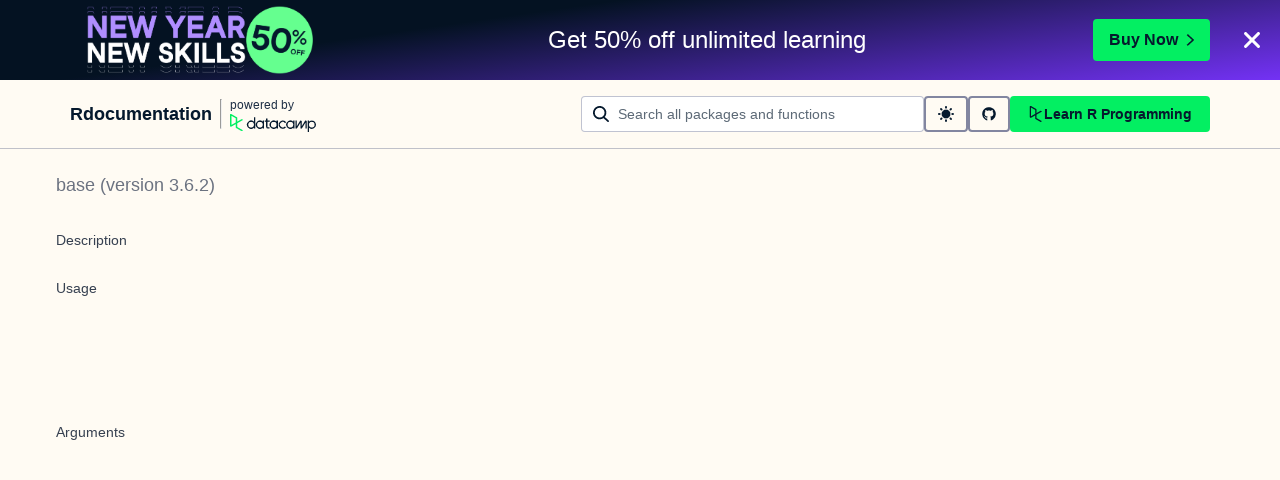

--- FILE ---
content_type: text/html; charset=utf-8
request_url: https://www.rdocumentation.org/packages/base/versions/3.6.2/topics/dcf
body_size: 12908
content:
<!DOCTYPE html><html lang="en"><head><meta charSet="utf-8"/><meta name="viewport" content="width=device-width"/><title>dcf function - RDocumentation</title><meta content="&lt;p&gt;Reads or writes an &lt;span style=&quot;R&quot;&gt;R&lt;/span&gt; object from/to a file in Debian Control File
  format.&lt;/p&gt;" name="description"/><link href="https://www.rdocumentation.org/packages/base/versions/3.6.2/topics/dcf" rel="canonical"/><meta name="next-head-count" content="5"/><link href="/favicon.ico" rel="icon"/><meta content="l7VjaJvG_OgqxbCyZDDtk_ykMcPXyqwTSoWnf94hGQk" name="google-site-verification"/><script>
              window.dataLayer = window.dataLayer || [];
            </script><script async="" referrerPolicy="no-referrer-when-downgrade" src="https://campaign-service.datacamp.com/api/v1/banner"></script><link rel="preload" href="/_next/static/css/418209da95a2e454.css" as="style"/><link rel="stylesheet" href="/_next/static/css/418209da95a2e454.css" data-n-g=""/><noscript data-n-css=""></noscript><script defer="" nomodule="" src="/_next/static/chunks/polyfills-42372ed130431b0a.js"></script><script src="/_next/static/chunks/webpack-36d12a75f0098f30.js" defer=""></script><script src="/_next/static/chunks/framework-e952fed463eb8e34.js" defer=""></script><script src="/_next/static/chunks/main-739f93b6791ccfee.js" defer=""></script><script src="/_next/static/chunks/pages/_app-aaebab68396f712c.js" defer=""></script><script src="/_next/static/chunks/1bfc9850-163edbd86fbcb6f5.js" defer=""></script><script src="/_next/static/chunks/289-2a1eb73498227e5c.js" defer=""></script><script src="/_next/static/chunks/587-dcbb100b14417358.js" defer=""></script><script src="/_next/static/chunks/57-2268aeb9685d4325.js" defer=""></script><script src="/_next/static/chunks/pages/packages/%5Bpackage%5D/versions/%5Bversion%5D/topics/%5Btopic%5D-e344879e9c6183dc.js" defer=""></script><script src="/_next/static/K-770KFBsZ7YLeygUb4tZ/_buildManifest.js" defer=""></script><script src="/_next/static/K-770KFBsZ7YLeygUb4tZ/_ssgManifest.js" defer=""></script></head><body><div id="__next"><style data-emotion="css 1p2l4tz">.css-1p2l4tz{display:-webkit-box;display:-webkit-flex;display:-ms-flexbox;display:flex;-webkit-flex-direction:column;-ms-flex-direction:column;flex-direction:column;gap:16px;margin:0 auto;max-width:1600px;padding:24px 16px;}.css-1p2l4tz[data-theme="dark"]{-webkit-print-color-scheme:dark;color-scheme:dark;--wf-bg--active:rgba(255, 255, 255, 0.1);--wf-bg--contrast:#213147;--wf-bg--contrast-inverse:#FFFFFF;--wf-bg--focus:rgba(255, 255, 255, 0.06);--wf-bg--hover:rgba(255, 255, 255, 0.06);--wf-bg--hover-strong:rgba(255, 255, 255, 0.2);--wf-bg--hover-strong-inverse:rgba(48, 57, 105, 0.1);--wf-bg--main:#05192D;--wf-bg--secondary:#13253A;--wf-bg--tertiary:#000820;--wf-bg--transparent:rgba(255, 255, 255, 0.2);--wf-bg--transparent-inverse:rgba(48, 57, 105, 0.1);--wf-blue--darker:#257DFE;--wf-blue--lighter:#72E5FE;--wf-blue--main:#5EB1FF;--wf-blue--text:#5EB1FF;--wf-blue--text-on-color:#05192D;--wf-blue--transparent:rgba(37, 125, 254, 0.15);--wf-border-color--focus-outline:#257DFE;--wf-border-color--interactive:rgba(255, 255, 255, 0.6);--wf-border-color--main:rgba(255, 255, 255, 0.15);--wf-border-color--strong:rgba(255, 255, 255, 0.3);--wf-box-shadow--medium:0px 3px 10px -1px rgba(0, 8, 32, 0.8);--wf-box-shadow--thick:0px 5px 15px -1px rgba(0, 8, 32, 0.8);--wf-box-shadow--thin:0px 0px 3px 0px rgba(0, 8, 32, 0.8);--wf-box-shadow--xthick:0px 8px 20px -4px rgba(0, 8, 32, 0.8);--wf-brand--darker:#00C74E;--wf-brand--lighter:#65FF8F;--wf-brand--main:#03EF62;--wf-brand--text:#FFFFFF;--wf-brand--text-on-color:#05192D;--wf-brand--text-subtle:rgba(255, 255, 255, 0.6);--wf-error--darker:#BE2705;--wf-error--lighter:#FF6752;--wf-error--main:#DD3400;--wf-error--text:#FF6752;--wf-error--text-on-color:#FFFFFF;--wf-error--transparent:rgba(255, 73, 48, 0.2);--wf-green--darker:#00C74E;--wf-green--lighter:#65FF8F;--wf-green--main:#03EF62;--wf-green--text:#03EF62;--wf-green--text-on-color:#05192D;--wf-green--transparent:rgba(101, 255, 143, 0.2);--wf-grey--darker:#E1E1E8;--wf-grey--lighter:#EFEFF5;--wf-grey--main:#E8E8EE;--wf-grey--subtler:#F7F7FC;--wf-grey--text:#F7F7FC;--wf-grey--text-on-color:#05192D;--wf-grey--transparent:rgba(255, 255, 255, 0.1);--wf-info--darker:#257DFE;--wf-info--lighter:#72E5FE;--wf-info--main:#5EB1FF;--wf-info--text:#5EB1FF;--wf-info--text-on-color:#05192D;--wf-info--transparent:rgba(94, 177, 225, 0.2);--wf-navy--darker:#000820;--wf-navy--lighter:#13253A;--wf-navy--main:#05192D;--wf-navy--subtler:#213147;--wf-navy--text:#213147;--wf-navy--text-on-color:#FFFFFF;--wf-navy--transparent:rgba(5, 25, 45, 0.1);--wf-orange--darker:#D87300;--wf-orange--lighter:#FFBC4B;--wf-orange--main:#FF931E;--wf-orange--text:#FF931E;--wf-orange--text-on-color:#05192D;--wf-orange--transparent:rgba(255, 147, 30, 0.2);--wf-pink--darker:#DC4D8B;--wf-pink--lighter:#FF95CF;--wf-pink--main:#FF80B4;--wf-pink--text:#FF80B4;--wf-pink--text-on-color:#05192D;--wf-pink--transparent:rgba(220, 77, 139, 0.2);--wf-purple--darker:#5646A5;--wf-purple--lighter:#B08EFF;--wf-purple--main:#7933FF;--wf-purple--text:#B08EFF;--wf-purple--text-on-color:#FFFFFF;--wf-purple--transparent:rgba(121, 51, 255, 0.18);--wf-red--darker:#BE2705;--wf-red--lighter:#FF6752;--wf-red--main:#DD3400;--wf-red--text:#FF6752;--wf-red--text-on-color:#FFFFFF;--wf-red--transparent:rgba(190, 39, 5, 0.16);--wf-success--darker:#00C74E;--wf-success--lighter:#65FF8F;--wf-success--main:#03EF62;--wf-success--text:#03EF62;--wf-success--text-on-color:#05192D;--wf-success--transparent:rgba(3, 239, 98, 0.2);--wf-text--inverse:#05192D;--wf-text--inverse-subtle:#5D6A77;--wf-text--link:#5EB1FF;--wf-text--main:#EFEFF5;--wf-text--secondary:#E1E1E8;--wf-text--subtle:#9BA3AB;--wf-transparent-grey--darker:rgba(255, 255, 255, 0.3);--wf-transparent-grey--lighter:rgba(255, 255, 255, 0.15);--wf-transparent-grey--main:rgba(255, 255, 255, 0.2);--wf-transparent-grey--subtler:rgba(255, 255, 255, 0.1);--wf-transparent-grey--text:#E1E1E8;--wf-transparent-grey--text-on-color:#FFFFFF;--wf-upgrade--darker:#5646A5;--wf-upgrade--lighter:#B08EFF;--wf-upgrade--main:#7933FF;--wf-upgrade--text:#B08EFF;--wf-upgrade--text-on-color:#FFFFFF;--wf-upgrade--transparent:rgba(121, 51, 255, 0.2);--wf-warning--darker:#D87300;--wf-warning--lighter:#FFBC4B;--wf-warning--main:#FF931E;--wf-warning--text:#FF931E;--wf-warning--text-on-color:#05192D;--wf-warning--transparent:rgba(255, 188, 75, 0.2);--wf-white--main:#FFFFFF;--wf-white--text:#FFFFFF;--wf-white--text-on-color:#05192D;--wf-white--transparent:rgba(255, 255, 255, 0.2);--wf-yellow--darker:#CFA600;--wf-yellow--lighter:#FFEC3C;--wf-yellow--main:#FCCE0D;--wf-yellow--text:#FCCE0D;--wf-yellow--text-on-color:#05192D;--wf-yellow--transparent:rgba(252, 206, 13, 0.18);}.css-1p2l4tz[data-theme="light"]{-webkit-print-color-scheme:light;color-scheme:light;--wf-bg--active:rgba(48, 57, 105, 0.1);--wf-bg--contrast:#FFFFFF;--wf-bg--contrast-inverse:#05192D;--wf-bg--focus:rgba(48, 57, 105, 0.06);--wf-bg--hover:rgba(48, 57, 105, 0.06);--wf-bg--hover-strong:rgba(48, 57, 105, 0.1);--wf-bg--hover-strong-inverse:rgba(255, 255, 255, 0.2);--wf-bg--main:#F7F7FC;--wf-bg--secondary:#EFEFF5;--wf-bg--tertiary:#E8E8EE;--wf-bg--transparent:rgba(48, 57, 105, 0.1);--wf-bg--transparent-inverse:rgba(255, 255, 255, 0.2);--wf-blue--darker:#257DFE;--wf-blue--lighter:#72E5FE;--wf-blue--main:#5EB1FF;--wf-blue--text:#0065D1;--wf-blue--text-on-color:#05192D;--wf-blue--transparent:rgba(37, 125, 254, 0.12);--wf-border-color--focus-outline:#257DFE;--wf-border-color--interactive:rgba(48, 57, 105, 0.6);--wf-border-color--main:rgba(48, 57, 105, 0.15);--wf-border-color--strong:rgba(48, 57, 105, 0.3);--wf-box-shadow--medium:0px 1px 4px -1px rgba(48, 57, 105, 0.3);--wf-box-shadow--thick:0px 3px 5px -1px rgba(48, 57, 105, 0.3);--wf-box-shadow--thin:0px 0px 2px 0px rgba(48, 57, 105, 0.3);--wf-box-shadow--xthick:0px 8px 12px -4px rgba(48, 57, 105, 0.3);--wf-brand--darker:#00C74E;--wf-brand--lighter:#65FF8F;--wf-brand--main:#03EF62;--wf-brand--text:#05192D;--wf-brand--text-on-color:#05192D;--wf-brand--text-subtle:rgba(48, 57, 105, 0.6);--wf-error--darker:#BE2705;--wf-error--lighter:#FF6752;--wf-error--main:#DD3400;--wf-error--text:#C01100;--wf-error--text-on-color:#FFFFFF;--wf-error--transparent:rgba(255, 73, 48, 0.1);--wf-green--darker:#00C74E;--wf-green--lighter:#65FF8F;--wf-green--main:#03EF62;--wf-green--text:#008031;--wf-green--text-on-color:#05192D;--wf-green--transparent:rgba(101, 255, 143, 0.2);--wf-grey--darker:#E1E1E8;--wf-grey--lighter:#EFEFF5;--wf-grey--main:#E8E8EE;--wf-grey--subtler:#F7F7FC;--wf-grey--text:#848492;--wf-grey--text-on-color:#05192D;--wf-grey--transparent:rgba(48, 57, 105, 0.1);--wf-info--darker:#257DFE;--wf-info--lighter:#72E5FE;--wf-info--main:#5EB1FF;--wf-info--text:#0065D1;--wf-info--text-on-color:#05192D;--wf-info--transparent:rgba(94, 177, 225, 0.2);--wf-navy--darker:#000820;--wf-navy--lighter:#13253A;--wf-navy--main:#05192D;--wf-navy--subtler:#213147;--wf-navy--text:#05192D;--wf-navy--text-on-color:#FFFFFF;--wf-navy--transparent:rgba(5, 25, 45, 0.1);--wf-orange--darker:#D87300;--wf-orange--lighter:#FFBC4B;--wf-orange--main:#FF931E;--wf-orange--text:#A85200;--wf-orange--text-on-color:#05192D;--wf-orange--transparent:rgba(255, 188, 75, 0.2);--wf-pink--darker:#DC4D8B;--wf-pink--lighter:#FF95CF;--wf-pink--main:#FF80B4;--wf-pink--text:#BF3072;--wf-pink--text-on-color:#05192D;--wf-pink--transparent:rgba(255, 149, 207, 0.18);--wf-purple--darker:#5646A5;--wf-purple--lighter:#B08EFF;--wf-purple--main:#7933FF;--wf-purple--text:#5646A5;--wf-purple--text-on-color:#FFFFFF;--wf-purple--transparent:rgba(121, 51, 255, 0.18);--wf-red--darker:#BE2705;--wf-red--lighter:#FF6752;--wf-red--main:#DD3400;--wf-red--text:#C01100;--wf-red--text-on-color:#FFFFFF;--wf-red--transparent:rgba(255, 73, 48, 0.18);--wf-success--darker:#00C74E;--wf-success--lighter:#65FF8F;--wf-success--main:#03EF62;--wf-success--text:#008031;--wf-success--text-on-color:#05192D;--wf-success--transparent:rgba(3, 239, 98, 0.1);--wf-text--inverse:#FFFFFF;--wf-text--inverse-subtle:#9BA3AB;--wf-text--link:#0065D1;--wf-text--main:#05192D;--wf-text--secondary:#213147;--wf-text--subtle:#5D6A77;--wf-transparent-grey--darker:rgba(48, 57, 105, 0.3);--wf-transparent-grey--lighter:rgba(48, 57, 105, 0.15);--wf-transparent-grey--main:rgba(48, 57, 105, 0.2);--wf-transparent-grey--subtler:rgba(48, 57, 105, 0.1);--wf-transparent-grey--text:#595D78;--wf-transparent-grey--text-on-color:#05192D;--wf-upgrade--darker:#5646A5;--wf-upgrade--lighter:#B08EFF;--wf-upgrade--main:#7933FF;--wf-upgrade--text:#5646A5;--wf-upgrade--text-on-color:#FFFFFF;--wf-upgrade--transparent:rgba(121, 51, 255, 0.1);--wf-warning--darker:#D87300;--wf-warning--lighter:#FFBC4B;--wf-warning--main:#FF931E;--wf-warning--text:#A85200;--wf-warning--text-on-color:#05192D;--wf-warning--transparent:rgba(255, 188, 75, 0.2);--wf-white--main:#FFFFFF;--wf-white--text:#FFFFFF;--wf-white--text-on-color:#05192D;--wf-white--transparent:rgba(255, 255, 255, 0.2);--wf-yellow--darker:#CFA600;--wf-yellow--lighter:#FFEC3C;--wf-yellow--main:#FCCE0D;--wf-yellow--text:#926904;--wf-yellow--text-on-color:#05192D;--wf-yellow--transparent:rgba(255, 236, 60, 0.2);}@media screen and (min-width: 820px){.css-1p2l4tz{-webkit-align-items:center;-webkit-box-align:center;-ms-flex-align:center;align-items:center;-webkit-flex-direction:unset;-ms-flex-direction:unset;flex-direction:unset;gap:0;-webkit-box-pack:justify;-webkit-justify-content:space-between;justify-content:space-between;padding:16px 70px;}}</style><header class="css-1p2l4tz"><nav><style data-emotion="css 1pin2rm">.css-1pin2rm{display:-webkit-box;display:-webkit-flex;display:-ms-flexbox;display:flex;-webkit-align-items:center;-webkit-box-align:center;-ms-flex-align:center;align-items:center;}.css-1pin2rm:hover{cursor:pointer;}</style><div class="css-1pin2rm"><a href="/"><style data-emotion="css 73ljzu">.css-73ljzu{color:var(--wf-text--main, #05192D);margin:0;}</style><style data-emotion="css qlpanj">.css-qlpanj{font-weight:800;line-height:1.25;margin-bottom:8px;font-size:18px;color:var(--wf-text--main, #05192D);margin:0;}</style><style data-emotion="css 1udsrj">.css-1udsrj{color:var(--wf-text--main, #05192D);font-family:Studio-Feixen-Sans,Arial,sans-serif;font-weight:400;line-height:1.5;margin:0;padding:0;font-size:14px;font-weight:800;line-height:1.25;margin-bottom:8px;font-size:18px;color:var(--wf-text--main, #05192D);margin:0;}</style><h2 class="css-1udsrj">Rdocumentation</h2></a><div><style data-emotion="css sncmsb">.css-sncmsb{border:1px inset;color:var(--wf-border-color--strong, rgba(48, 57, 105, 0.3));display:block;height:30px;margin:0 8px;width:1px;}</style><hr class="css-sncmsb"/></div><style data-emotion="css j7qwjs">.css-j7qwjs{display:-webkit-box;display:-webkit-flex;display:-ms-flexbox;display:flex;-webkit-flex-direction:column;-ms-flex-direction:column;flex-direction:column;}</style><a href="https://www.datacamp.com" class="css-j7qwjs"><style data-emotion="css 17bjunk">.css-17bjunk{margin-bottom:8px;color:var(--wf-text--subtle, #5D6A77);}</style><style data-emotion="css 88f09c">.css-88f09c{color:var(--wf-text--main, #05192D);font-family:Studio-Feixen-Sans,Arial,sans-serif;font-weight:400;line-height:1.5;margin:0;padding:0;font-size:12px;margin-bottom:8px;color:var(--wf-text--subtle, #5D6A77);}</style><p style="color:var(--wf-text--secondary, #213147);margin-bottom:0" class="css-88f09c">powered by</p><style data-emotion="css 1ywujyj">.css-1ywujyj{-webkit-flex-shrink:0;-ms-flex-negative:0;flex-shrink:0;height:18px;width:86px;}</style><style data-emotion="css 1s9fzvj">.css-1s9fzvj{-webkit-flex-shrink:0;-ms-flex-negative:0;flex-shrink:0;height:18px;width:86px;}</style><svg viewBox="0 0 173 36" xml:space="preserve" xmlns="http://www.w3.org/2000/svg" class="css-1s9fzvj"><path clip-rule="evenodd" d="M42.56 27.099a5.694 5.694 0 1 1 0-11.387 5.694 5.694 0 0 1 0 11.387zm5.704-20.622v8.853a8.335 8.335 0 1 0 0 12.149v1.835h2.632V6.477h-2.632zm73.28 20.622a5.694 5.694 0 1 1 0-11.387 5.694 5.694 0 0 1 0 11.387zm8.333-5.694v-8.246h-2.631v2.171a8.334 8.334 0 0 0-11.66.243 8.333 8.333 0 0 0 0 11.663 8.334 8.334 0 0 0 11.66.243v1.835h2.632v-7.909h-.001zm20.987-7.634a1.294 1.294 0 0 1 1.109-.622h.507c1.075 0 1.947.872 1.947 1.947v14.218h-2.686V17.269c-1.239 2-5.674 9.25-7.003 11.424a1.299 1.299 0 0 1-1.108.621h-.548a1.298 1.298 0 0 1-1.298-1.298V17.238a1886.566 1886.566 0 0 0-7.31 11.954l-.074.122h-2.574v-16.16h2.684v.034l-.062 11.147 6.438-10.56a1.3 1.3 0 0 1 1.109-.622h.511c1.073 0 1.944.869 1.947 1.942 0 2.971.014 8.382.014 9.17l6.397-10.494zm-37.92 12.541a8.33 8.33 0 1 1-9.05-12.906 8.332 8.332 0 0 1 9.26 3.403l-2.524 1.312a5.533 5.533 0 1 0-.379 6.879l2.693 1.312zm51.542.8a5.694 5.694 0 0 1-5.68-5.352v-.682a5.695 5.695 0 1 1 5.684 6.035l-.004-.001zm.004-14.026a8.3 8.3 0 0 0-5.684 2.24v-2.168h-2.632V35.91h2.632v-8.4a8.331 8.331 0 0 0 10.017 1.025 8.331 8.331 0 0 0-4.333-15.45v.001zM75.277 15.68v9.938c0 .589.478 1.067 1.067 1.067h3.064v2.629h-3.062a3.7 3.7 0 0 1-3.696-3.696l-.01-9.938h-2.838v-2.56h2.838V8.702h2.635v4.427h4.672v2.55h-4.67v.001zm12.757 11.418a5.694 5.694 0 1 1 0-11.389 5.694 5.694 0 0 1 0 11.389zm5.702-13.941v2.173a8.335 8.335 0 1 0 0 12.149v1.835h2.632v-16.16l-2.632.003zM60.285 27.099a5.694 5.694 0 1 1 0-11.387 5.694 5.694 0 0 1 0 11.387zm5.702-13.941v2.171a8.335 8.335 0 1 0 0 12.149v1.835h2.63v-16.16l-2.63.005z" fill="var(--wf-brand--text, #05192D)" fill-rule="evenodd"></path><path clip-rule="evenodd" d="M11.699 8.514v8.333L2.858 21.89V3.44l8.841 5.074zm2.861 17.507v-7.51l11.84-6.757-2.88-1.65-8.96 5.112V7.68a1.442 1.442 0 0 0-.718-1.242L3.056.256C3.027.238 2.998.224 2.97.21A2.064 2.064 0 0 0 0 2.07v21.184a2.067 2.067 0 0 0 2.971 1.865l.082-.042 8.64-4.933v6.72c.002.513.277.987.722 1.243L23.502 34.4l2.88-1.651-11.822-6.728z" fill="var(--wf-brand--main, #03EF62)" fill-rule="evenodd"></path></svg></a></div></nav><style data-emotion="css bnvfy4">.css-bnvfy4{-webkit-align-items:center;-webkit-box-align:center;-ms-flex-align:center;align-items:center;display:-webkit-box;display:-webkit-flex;display:-ms-flexbox;display:flex;-webkit-flex-direction:column-reverse;-ms-flex-direction:column-reverse;flex-direction:column-reverse;gap:16px;}@media screen and (min-width: 820px){.css-bnvfy4{-webkit-flex-direction:unset;-ms-flex-direction:unset;flex-direction:unset;-webkit-box-pack:justify;-webkit-justify-content:space-between;justify-content:space-between;}}</style><div class="css-bnvfy4"><form style="width:100%"><style data-emotion="css ng9ybj">.css-ng9ybj{position:relative;width:100%;height:36px;opacity:1;}.css-ng9ybj::after{border-radius:6px;content:"";display:block;inset:0;margin:-2px;pointer-events:none;position:absolute;-webkit-transition:box-shadow 125ms ease-out;transition:box-shadow 125ms ease-out;z-index:1;}</style><div class="css-ng9ybj"><style data-emotion="css 1vuq09w">.css-1vuq09w{-webkit-align-items:center;-webkit-box-align:center;-ms-flex-align:center;align-items:center;color:var(--wf-text--main, #05192D);display:-webkit-box;display:-webkit-flex;display:-ms-flexbox;display:flex;height:100%;pointer-events:none;position:absolute;top:0;z-index:1;left:12px;}</style><div class="css-1vuq09w"><svg aria-hidden="true" height="16" width="16" viewBox="0 0 18 18" data-testid="search-icon"><path fill="currentColor" d="m13.26 12.303 4.408 3.953a1 1 0 0 1-1.336 1.488L11.78 13.66a7.5 7.5 0 1 1 1.482-1.358ZM7.5 13a5.5 5.5 0 1 0 0-11 5.5 5.5 0 0 0 0 11Z"></path></svg></div><style data-emotion="css 19l8hon">.css-19l8hon{-webkit-appearance:none;-moz-appearance:none;-ms-appearance:none;appearance:none;background-color:var(--wf-bg--contrast, #FFFFFF);border:1px solid var(--wf-border-color--strong, rgba(48, 57, 105, 0.3));border-radius:4px;color:var(--wf-text--main, #05192D);cursor:text;display:-webkit-box;display:-webkit-flex;display:-ms-flexbox;display:flex;font-family:Studio-Feixen-Sans,Arial,sans-serif;font-weight:400;height:100%;line-height:1.5;outline:0;width:100%;font-size:14px;padding-left:36px;padding-right:12px;}.css-19l8hon::-ms-clear,.css-19l8hon::-ms-reveal{display:none;height:0;width:0;}.css-19l8hon::-webkit-search-decoration,.css-19l8hon::-webkit-search-cancel-button,.css-19l8hon::-webkit-search-results-button,.css-19l8hon::-webkit-search-results-decoration{display:none;}.css-19l8hon::-webkit-input-placeholder{color:var(--wf-text--subtle, #5D6A77);opacity:1;}.css-19l8hon::-moz-placeholder{color:var(--wf-text--subtle, #5D6A77);opacity:1;}.css-19l8hon:-ms-input-placeholder{color:var(--wf-text--subtle, #5D6A77);opacity:1;}.css-19l8hon::placeholder{color:var(--wf-text--subtle, #5D6A77);opacity:1;}.css-19l8hon:-webkit-autofill{box-shadow:0 0 0 36px white inset;}.css-19l8hon:disabled{cursor:default;}</style><input id="searchBarNav" name="searchBarNav" placeholder="Search all packages and functions" style="flex-grow:1;min-width:343px" aria-invalid="false" type="search" class="css-19l8hon" value=""/></div></form><style data-emotion="css ns1lu0">.css-ns1lu0{display:-webkit-box;display:-webkit-flex;display:-ms-flexbox;display:flex;-webkit-flex:1 1 100%;-ms-flex:1 1 100%;flex:1 1 100%;-webkit-box-flex:1;-webkit-flex-grow:1;-ms-flex-positive:1;flex-grow:1;gap:8px;width:100%;}</style><div class="css-ns1lu0"><style data-emotion="css 1uda3wf">.css-1uda3wf{height:36px;padding:12px;}</style><style data-emotion="css x1oebj">.css-x1oebj{-webkit-align-items:center;-webkit-box-align:center;-ms-flex-align:center;align-items:center;border-color:transparent;border-radius:4px;border-style:solid;border-width:2px;cursor:pointer;display:-webkit-inline-box;display:-webkit-inline-flex;display:-ms-inline-flexbox;display:inline-flex;-webkit-flex-direction:column;-ms-flex-direction:column;flex-direction:column;-webkit-flex-shrink:0;-ms-flex-negative:0;flex-shrink:0;font-family:Studio-Feixen-Sans,Arial,sans-serif;font-weight:800;-webkit-box-pack:center;-ms-flex-pack:center;-webkit-justify-content:center;justify-content:center;line-height:1;margin:0;outline:0;padding:0;position:relative;-webkit-text-decoration:none;text-decoration:none;-webkit-transition:background-color 125ms ease-out;transition:background-color 125ms ease-out;-webkit-user-select:none;-moz-user-select:none;-ms-user-select:none;user-select:none;vertical-align:middle;background-color:transparent;color:var(--wf-text--main, #05192D);font-size:var(--wf-button--medium, 14px);height:36px;min-width:36px;width:auto;padding-left:16px;padding-right:16px;border-color:var(--wf-border-color--interactive, rgba(48, 57, 105, 0.6));height:36px;padding:12px;}.css-x1oebj::before{border-radius:2px;content:"";display:block;height:100%;inset:0;position:absolute;width:100%;z-index:0;}.css-x1oebj::before{border-radius:2px;margin:0;}.css-x1oebj:active{background-color:transparent;}.css-x1oebj:disabled{cursor:default;opacity:0.4;pointer-events:none;}.css-x1oebj:hover::before{background-color:var(--wf-bg--hover, rgba(48, 57, 105, 0.06));}.css-x1oebj >*{z-index:1;}</style><button class="p-1 css-x1oebj" aria-label="toggle dark mode" type="button"><style data-emotion="css 61bni1">.css-61bni1{-webkit-align-items:center;-webkit-box-align:center;-ms-flex-align:center;align-items:center;display:-webkit-box;display:-webkit-flex;display:-ms-flexbox;display:flex;height:100%;gap:8px;}</style><span class="css-61bni1"><svg aria-hidden="true" height="16" width="16" viewBox="0 0 18 18"><path fill="currentColor" d="M9 14A5 5 0 1 1 9 4a5 5 0 0 1 0 10ZM3 9a1 1 0 0 1-1 1H1a1 1 0 1 1 0-2h1a1 1 0 0 1 1 1Zm15 0a1 1 0 0 1-1 1h-1a1 1 0 0 1 0-2h1a1 1 0 0 1 1 1ZM9 0a1 1 0 0 1 1 1v1a1 1 0 1 1-2 0V1a1 1 0 0 1 1-1Zm0 15a1 1 0 0 1 1 1v1a1 1 0 0 1-2 0v-1a1 1 0 0 1 1-1Zm6.364-12.364a1 1 0 0 1 0 1.414l-.707.707a1 1 0 1 1-1.414-1.414l.707-.707a1 1 0 0 1 1.414 0ZM4.757 13.243a1 1 0 0 1 0 1.414l-.707.707a1 1 0 0 1-1.414-1.414l.707-.707a1 1 0 0 1 1.414 0ZM2.636 2.636a1 1 0 0 1 1.414 0l.707.707a1 1 0 0 1-1.414 1.414l-.707-.707a1 1 0 0 1 0-1.414Zm10.607 10.607a1 1 0 0 1 1.414 0l.707.707a1 1 0 1 1-1.414 1.414l-.707-.707a1 1 0 0 1 0-1.414Z"></path></svg></span></button><a href="https://github.com/datacamp/rdocumentation-2.0" rel="noopener noreferrer" target="_blank" class="css-x1oebj" aria-label="github repository"><span class="css-61bni1"><svg stroke="currentColor" fill="currentColor" stroke-width="0" viewBox="0 0 496 512" height="1em" width="1em" xmlns="http://www.w3.org/2000/svg"><path d="M165.9 397.4c0 2-2.3 3.6-5.2 3.6-3.3.3-5.6-1.3-5.6-3.6 0-2 2.3-3.6 5.2-3.6 3-.3 5.6 1.3 5.6 3.6zm-31.1-4.5c-.7 2 1.3 4.3 4.3 4.9 2.6 1 5.6 0 6.2-2s-1.3-4.3-4.3-5.2c-2.6-.7-5.5.3-6.2 2.3zm44.2-1.7c-2.9.7-4.9 2.6-4.6 4.9.3 2 2.9 3.3 5.9 2.6 2.9-.7 4.9-2.6 4.6-4.6-.3-1.9-3-3.2-5.9-2.9zM244.8 8C106.1 8 0 113.3 0 252c0 110.9 69.8 205.8 169.5 239.2 12.8 2.3 17.3-5.6 17.3-12.1 0-6.2-.3-40.4-.3-61.4 0 0-70 15-84.7-29.8 0 0-11.4-29.1-27.8-36.6 0 0-22.9-15.7 1.6-15.4 0 0 24.9 2 38.6 25.8 21.9 38.6 58.6 27.5 72.9 20.9 2.3-16 8.8-27.1 16-33.7-55.9-6.2-112.3-14.3-112.3-110.5 0-27.5 7.6-41.3 23.6-58.9-2.6-6.5-11.1-33.3 2.6-67.9 20.9-6.5 69 27 69 27 20-5.6 41.5-8.5 62.8-8.5s42.8 2.9 62.8 8.5c0 0 48.1-33.6 69-27 13.7 34.7 5.2 61.4 2.6 67.9 16 17.7 25.8 31.5 25.8 58.9 0 96.5-58.9 104.2-114.8 110.5 9.2 7.9 17 22.9 17 46.4 0 33.7-.3 75.4-.3 83.6 0 6.5 4.6 14.4 17.3 12.1C428.2 457.8 496 362.9 496 252 496 113.3 383.5 8 244.8 8zM97.2 352.9c-1.3 1-1 3.3.7 5.2 1.6 1.6 3.9 2.3 5.2 1 1.3-1 1-3.3-.7-5.2-1.6-1.6-3.9-2.3-5.2-1zm-10.8-8.1c-.7 1.3.3 2.9 2.3 3.9 1.6 1 3.6.7 4.3-.7.7-1.3-.3-2.9-2.3-3.9-2-.6-3.6-.3-4.3.7zm32.4 35.6c-1.6 1.3-1 4.3 1.3 6.2 2.3 2.3 5.2 2.6 6.5 1 1.3-1.3.7-4.3-1.3-6.2-2.2-2.3-5.2-2.6-6.5-1zm-11.4-14.7c-1.6 1-1.6 3.6 0 5.9 1.6 2.3 4.3 3.3 5.6 2.3 1.6-1.3 1.6-3.9 0-6.2-1.4-2.3-4-3.3-5.6-2z"></path></svg></span></a><style data-emotion="css k6w0d8">.css-k6w0d8{height:36px;-webkit-box-flex:1;-webkit-flex-grow:1;-ms-flex-positive:1;flex-grow:1;padding:8px 16px;}</style><style data-emotion="css pzoch">.css-pzoch{-webkit-align-items:center;-webkit-box-align:center;-ms-flex-align:center;align-items:center;border-color:transparent;border-radius:4px;border-style:solid;border-width:2px;cursor:pointer;display:-webkit-inline-box;display:-webkit-inline-flex;display:-ms-inline-flexbox;display:inline-flex;-webkit-flex-direction:column;-ms-flex-direction:column;flex-direction:column;-webkit-flex-shrink:0;-ms-flex-negative:0;flex-shrink:0;font-family:Studio-Feixen-Sans,Arial,sans-serif;font-weight:800;-webkit-box-pack:center;-ms-flex-pack:center;-webkit-justify-content:center;justify-content:center;line-height:1;margin:0;outline:0;padding:0;position:relative;-webkit-text-decoration:none;text-decoration:none;-webkit-transition:background-color 125ms ease-out;transition:background-color 125ms ease-out;-webkit-user-select:none;-moz-user-select:none;-ms-user-select:none;user-select:none;vertical-align:middle;background-color:var(--wf-brand--main, #03EF62);color:var(--wf-brand--text-on-color, #05192D);font-size:var(--wf-button--medium, 14px);height:36px;min-width:36px;width:auto;padding-left:16px;padding-right:16px;height:36px;-webkit-box-flex:1;-webkit-flex-grow:1;-ms-flex-positive:1;flex-grow:1;padding:8px 16px;}.css-pzoch::before{border-radius:2px;content:"";display:block;height:100%;inset:0;position:absolute;width:100%;z-index:0;}.css-pzoch:active{background-color:var(--wf-brand--main, #03EF62);}.css-pzoch:disabled{cursor:default;opacity:0.4;pointer-events:none;}.css-pzoch:hover{border-color:var(--wf-bg--hover-strong, rgba(48, 57, 105, 0.1));}.css-pzoch:hover::before{background-color:var(--wf-bg--hover-strong, rgba(48, 57, 105, 0.1));}.css-pzoch >*{z-index:1;}</style><a href="https://www.datacamp.com/category/r" class="css-pzoch"><span class="css-61bni1"><svg aria-hidden="true" height="16" width="16" viewBox="0 0 18 18" style="flex-shrink:0"><path fill="currentColor" d="M8.122 4.454v4.36l-4.627 2.64V1.799l4.627 2.655Zm1.497 9.161v-3.93l6.195-3.535-1.507-.863L9.62 7.96V4.018a.754.754 0 0 0-.376-.65L3.599.133a1.08 1.08 0 0 0-1.6.95L2 12.168a1.082 1.082 0 0 0 1.555.976l.042-.022 4.522-2.581v3.516c0 .27.144.517.377.651L14.298 18l1.507-.864-6.186-3.52Z"></path></svg>Learn R Programming</span></a></div></div></header><style data-emotion="css 1x0bpc3">.css-1x0bpc3{border-color:var(--wf-border-color--strong, rgba(48, 57, 105, 0.3));}.css-1x0bpc3[data-theme="dark"]{-webkit-print-color-scheme:dark;color-scheme:dark;--wf-bg--active:rgba(255, 255, 255, 0.1);--wf-bg--contrast:#213147;--wf-bg--contrast-inverse:#FFFFFF;--wf-bg--focus:rgba(255, 255, 255, 0.06);--wf-bg--hover:rgba(255, 255, 255, 0.06);--wf-bg--hover-strong:rgba(255, 255, 255, 0.2);--wf-bg--hover-strong-inverse:rgba(48, 57, 105, 0.1);--wf-bg--main:#05192D;--wf-bg--secondary:#13253A;--wf-bg--tertiary:#000820;--wf-bg--transparent:rgba(255, 255, 255, 0.2);--wf-bg--transparent-inverse:rgba(48, 57, 105, 0.1);--wf-blue--darker:#257DFE;--wf-blue--lighter:#72E5FE;--wf-blue--main:#5EB1FF;--wf-blue--text:#5EB1FF;--wf-blue--text-on-color:#05192D;--wf-blue--transparent:rgba(37, 125, 254, 0.15);--wf-border-color--focus-outline:#257DFE;--wf-border-color--interactive:rgba(255, 255, 255, 0.6);--wf-border-color--main:rgba(255, 255, 255, 0.15);--wf-border-color--strong:rgba(255, 255, 255, 0.3);--wf-box-shadow--medium:0px 3px 10px -1px rgba(0, 8, 32, 0.8);--wf-box-shadow--thick:0px 5px 15px -1px rgba(0, 8, 32, 0.8);--wf-box-shadow--thin:0px 0px 3px 0px rgba(0, 8, 32, 0.8);--wf-box-shadow--xthick:0px 8px 20px -4px rgba(0, 8, 32, 0.8);--wf-brand--darker:#00C74E;--wf-brand--lighter:#65FF8F;--wf-brand--main:#03EF62;--wf-brand--text:#FFFFFF;--wf-brand--text-on-color:#05192D;--wf-brand--text-subtle:rgba(255, 255, 255, 0.6);--wf-error--darker:#BE2705;--wf-error--lighter:#FF6752;--wf-error--main:#DD3400;--wf-error--text:#FF6752;--wf-error--text-on-color:#FFFFFF;--wf-error--transparent:rgba(255, 73, 48, 0.2);--wf-green--darker:#00C74E;--wf-green--lighter:#65FF8F;--wf-green--main:#03EF62;--wf-green--text:#03EF62;--wf-green--text-on-color:#05192D;--wf-green--transparent:rgba(101, 255, 143, 0.2);--wf-grey--darker:#E1E1E8;--wf-grey--lighter:#EFEFF5;--wf-grey--main:#E8E8EE;--wf-grey--subtler:#F7F7FC;--wf-grey--text:#F7F7FC;--wf-grey--text-on-color:#05192D;--wf-grey--transparent:rgba(255, 255, 255, 0.1);--wf-info--darker:#257DFE;--wf-info--lighter:#72E5FE;--wf-info--main:#5EB1FF;--wf-info--text:#5EB1FF;--wf-info--text-on-color:#05192D;--wf-info--transparent:rgba(94, 177, 225, 0.2);--wf-navy--darker:#000820;--wf-navy--lighter:#13253A;--wf-navy--main:#05192D;--wf-navy--subtler:#213147;--wf-navy--text:#213147;--wf-navy--text-on-color:#FFFFFF;--wf-navy--transparent:rgba(5, 25, 45, 0.1);--wf-orange--darker:#D87300;--wf-orange--lighter:#FFBC4B;--wf-orange--main:#FF931E;--wf-orange--text:#FF931E;--wf-orange--text-on-color:#05192D;--wf-orange--transparent:rgba(255, 147, 30, 0.2);--wf-pink--darker:#DC4D8B;--wf-pink--lighter:#FF95CF;--wf-pink--main:#FF80B4;--wf-pink--text:#FF80B4;--wf-pink--text-on-color:#05192D;--wf-pink--transparent:rgba(220, 77, 139, 0.2);--wf-purple--darker:#5646A5;--wf-purple--lighter:#B08EFF;--wf-purple--main:#7933FF;--wf-purple--text:#B08EFF;--wf-purple--text-on-color:#FFFFFF;--wf-purple--transparent:rgba(121, 51, 255, 0.18);--wf-red--darker:#BE2705;--wf-red--lighter:#FF6752;--wf-red--main:#DD3400;--wf-red--text:#FF6752;--wf-red--text-on-color:#FFFFFF;--wf-red--transparent:rgba(190, 39, 5, 0.16);--wf-success--darker:#00C74E;--wf-success--lighter:#65FF8F;--wf-success--main:#03EF62;--wf-success--text:#03EF62;--wf-success--text-on-color:#05192D;--wf-success--transparent:rgba(3, 239, 98, 0.2);--wf-text--inverse:#05192D;--wf-text--inverse-subtle:#5D6A77;--wf-text--link:#5EB1FF;--wf-text--main:#EFEFF5;--wf-text--secondary:#E1E1E8;--wf-text--subtle:#9BA3AB;--wf-transparent-grey--darker:rgba(255, 255, 255, 0.3);--wf-transparent-grey--lighter:rgba(255, 255, 255, 0.15);--wf-transparent-grey--main:rgba(255, 255, 255, 0.2);--wf-transparent-grey--subtler:rgba(255, 255, 255, 0.1);--wf-transparent-grey--text:#E1E1E8;--wf-transparent-grey--text-on-color:#FFFFFF;--wf-upgrade--darker:#5646A5;--wf-upgrade--lighter:#B08EFF;--wf-upgrade--main:#7933FF;--wf-upgrade--text:#B08EFF;--wf-upgrade--text-on-color:#FFFFFF;--wf-upgrade--transparent:rgba(121, 51, 255, 0.2);--wf-warning--darker:#D87300;--wf-warning--lighter:#FFBC4B;--wf-warning--main:#FF931E;--wf-warning--text:#FF931E;--wf-warning--text-on-color:#05192D;--wf-warning--transparent:rgba(255, 188, 75, 0.2);--wf-white--main:#FFFFFF;--wf-white--text:#FFFFFF;--wf-white--text-on-color:#05192D;--wf-white--transparent:rgba(255, 255, 255, 0.2);--wf-yellow--darker:#CFA600;--wf-yellow--lighter:#FFEC3C;--wf-yellow--main:#FCCE0D;--wf-yellow--text:#FCCE0D;--wf-yellow--text-on-color:#05192D;--wf-yellow--transparent:rgba(252, 206, 13, 0.18);}.css-1x0bpc3[data-theme="light"]{-webkit-print-color-scheme:light;color-scheme:light;--wf-bg--active:rgba(48, 57, 105, 0.1);--wf-bg--contrast:#FFFFFF;--wf-bg--contrast-inverse:#05192D;--wf-bg--focus:rgba(48, 57, 105, 0.06);--wf-bg--hover:rgba(48, 57, 105, 0.06);--wf-bg--hover-strong:rgba(48, 57, 105, 0.1);--wf-bg--hover-strong-inverse:rgba(255, 255, 255, 0.2);--wf-bg--main:#F7F7FC;--wf-bg--secondary:#EFEFF5;--wf-bg--tertiary:#E8E8EE;--wf-bg--transparent:rgba(48, 57, 105, 0.1);--wf-bg--transparent-inverse:rgba(255, 255, 255, 0.2);--wf-blue--darker:#257DFE;--wf-blue--lighter:#72E5FE;--wf-blue--main:#5EB1FF;--wf-blue--text:#0065D1;--wf-blue--text-on-color:#05192D;--wf-blue--transparent:rgba(37, 125, 254, 0.12);--wf-border-color--focus-outline:#257DFE;--wf-border-color--interactive:rgba(48, 57, 105, 0.6);--wf-border-color--main:rgba(48, 57, 105, 0.15);--wf-border-color--strong:rgba(48, 57, 105, 0.3);--wf-box-shadow--medium:0px 1px 4px -1px rgba(48, 57, 105, 0.3);--wf-box-shadow--thick:0px 3px 5px -1px rgba(48, 57, 105, 0.3);--wf-box-shadow--thin:0px 0px 2px 0px rgba(48, 57, 105, 0.3);--wf-box-shadow--xthick:0px 8px 12px -4px rgba(48, 57, 105, 0.3);--wf-brand--darker:#00C74E;--wf-brand--lighter:#65FF8F;--wf-brand--main:#03EF62;--wf-brand--text:#05192D;--wf-brand--text-on-color:#05192D;--wf-brand--text-subtle:rgba(48, 57, 105, 0.6);--wf-error--darker:#BE2705;--wf-error--lighter:#FF6752;--wf-error--main:#DD3400;--wf-error--text:#C01100;--wf-error--text-on-color:#FFFFFF;--wf-error--transparent:rgba(255, 73, 48, 0.1);--wf-green--darker:#00C74E;--wf-green--lighter:#65FF8F;--wf-green--main:#03EF62;--wf-green--text:#008031;--wf-green--text-on-color:#05192D;--wf-green--transparent:rgba(101, 255, 143, 0.2);--wf-grey--darker:#E1E1E8;--wf-grey--lighter:#EFEFF5;--wf-grey--main:#E8E8EE;--wf-grey--subtler:#F7F7FC;--wf-grey--text:#848492;--wf-grey--text-on-color:#05192D;--wf-grey--transparent:rgba(48, 57, 105, 0.1);--wf-info--darker:#257DFE;--wf-info--lighter:#72E5FE;--wf-info--main:#5EB1FF;--wf-info--text:#0065D1;--wf-info--text-on-color:#05192D;--wf-info--transparent:rgba(94, 177, 225, 0.2);--wf-navy--darker:#000820;--wf-navy--lighter:#13253A;--wf-navy--main:#05192D;--wf-navy--subtler:#213147;--wf-navy--text:#05192D;--wf-navy--text-on-color:#FFFFFF;--wf-navy--transparent:rgba(5, 25, 45, 0.1);--wf-orange--darker:#D87300;--wf-orange--lighter:#FFBC4B;--wf-orange--main:#FF931E;--wf-orange--text:#A85200;--wf-orange--text-on-color:#05192D;--wf-orange--transparent:rgba(255, 188, 75, 0.2);--wf-pink--darker:#DC4D8B;--wf-pink--lighter:#FF95CF;--wf-pink--main:#FF80B4;--wf-pink--text:#BF3072;--wf-pink--text-on-color:#05192D;--wf-pink--transparent:rgba(255, 149, 207, 0.18);--wf-purple--darker:#5646A5;--wf-purple--lighter:#B08EFF;--wf-purple--main:#7933FF;--wf-purple--text:#5646A5;--wf-purple--text-on-color:#FFFFFF;--wf-purple--transparent:rgba(121, 51, 255, 0.18);--wf-red--darker:#BE2705;--wf-red--lighter:#FF6752;--wf-red--main:#DD3400;--wf-red--text:#C01100;--wf-red--text-on-color:#FFFFFF;--wf-red--transparent:rgba(255, 73, 48, 0.18);--wf-success--darker:#00C74E;--wf-success--lighter:#65FF8F;--wf-success--main:#03EF62;--wf-success--text:#008031;--wf-success--text-on-color:#05192D;--wf-success--transparent:rgba(3, 239, 98, 0.1);--wf-text--inverse:#FFFFFF;--wf-text--inverse-subtle:#9BA3AB;--wf-text--link:#0065D1;--wf-text--main:#05192D;--wf-text--secondary:#213147;--wf-text--subtle:#5D6A77;--wf-transparent-grey--darker:rgba(48, 57, 105, 0.3);--wf-transparent-grey--lighter:rgba(48, 57, 105, 0.15);--wf-transparent-grey--main:rgba(48, 57, 105, 0.2);--wf-transparent-grey--subtler:rgba(48, 57, 105, 0.1);--wf-transparent-grey--text:#595D78;--wf-transparent-grey--text-on-color:#05192D;--wf-upgrade--darker:#5646A5;--wf-upgrade--lighter:#B08EFF;--wf-upgrade--main:#7933FF;--wf-upgrade--text:#5646A5;--wf-upgrade--text-on-color:#FFFFFF;--wf-upgrade--transparent:rgba(121, 51, 255, 0.1);--wf-warning--darker:#D87300;--wf-warning--lighter:#FFBC4B;--wf-warning--main:#FF931E;--wf-warning--text:#A85200;--wf-warning--text-on-color:#05192D;--wf-warning--transparent:rgba(255, 188, 75, 0.2);--wf-white--main:#FFFFFF;--wf-white--text:#FFFFFF;--wf-white--text-on-color:#05192D;--wf-white--transparent:rgba(255, 255, 255, 0.2);--wf-yellow--darker:#CFA600;--wf-yellow--lighter:#FFEC3C;--wf-yellow--main:#FCCE0D;--wf-yellow--text:#926904;--wf-yellow--text-on-color:#05192D;--wf-yellow--transparent:rgba(255, 236, 60, 0.2);}</style><hr class="css-1x0bpc3"/><style data-emotion="css 7ker16">.css-7ker16{display:-webkit-box;display:-webkit-flex;display:-ms-flexbox;display:flex;-webkit-flex:1;-ms-flex:1;flex:1;-webkit-flex-direction:column;-ms-flex-direction:column;flex-direction:column;margin:0 auto;max-width:100%;padding:0 16px;}.css-7ker16[data-theme="dark"] *{-webkit-print-color-scheme:dark;color-scheme:dark;--wf-bg--active:rgba(255, 255, 255, 0.1);--wf-bg--contrast:#213147;--wf-bg--contrast-inverse:#FFFFFF;--wf-bg--focus:rgba(255, 255, 255, 0.06);--wf-bg--hover:rgba(255, 255, 255, 0.06);--wf-bg--hover-strong:rgba(255, 255, 255, 0.2);--wf-bg--hover-strong-inverse:rgba(48, 57, 105, 0.1);--wf-bg--main:#05192D;--wf-bg--secondary:#13253A;--wf-bg--tertiary:#000820;--wf-bg--transparent:rgba(255, 255, 255, 0.2);--wf-bg--transparent-inverse:rgba(48, 57, 105, 0.1);--wf-blue--darker:#257DFE;--wf-blue--lighter:#72E5FE;--wf-blue--main:#5EB1FF;--wf-blue--text:#5EB1FF;--wf-blue--text-on-color:#05192D;--wf-blue--transparent:rgba(37, 125, 254, 0.15);--wf-border-color--focus-outline:#257DFE;--wf-border-color--interactive:rgba(255, 255, 255, 0.6);--wf-border-color--main:rgba(255, 255, 255, 0.15);--wf-border-color--strong:rgba(255, 255, 255, 0.3);--wf-box-shadow--medium:0px 3px 10px -1px rgba(0, 8, 32, 0.8);--wf-box-shadow--thick:0px 5px 15px -1px rgba(0, 8, 32, 0.8);--wf-box-shadow--thin:0px 0px 3px 0px rgba(0, 8, 32, 0.8);--wf-box-shadow--xthick:0px 8px 20px -4px rgba(0, 8, 32, 0.8);--wf-brand--darker:#00C74E;--wf-brand--lighter:#65FF8F;--wf-brand--main:#03EF62;--wf-brand--text:#FFFFFF;--wf-brand--text-on-color:#05192D;--wf-brand--text-subtle:rgba(255, 255, 255, 0.6);--wf-error--darker:#BE2705;--wf-error--lighter:#FF6752;--wf-error--main:#DD3400;--wf-error--text:#FF6752;--wf-error--text-on-color:#FFFFFF;--wf-error--transparent:rgba(255, 73, 48, 0.2);--wf-green--darker:#00C74E;--wf-green--lighter:#65FF8F;--wf-green--main:#03EF62;--wf-green--text:#03EF62;--wf-green--text-on-color:#05192D;--wf-green--transparent:rgba(101, 255, 143, 0.2);--wf-grey--darker:#E1E1E8;--wf-grey--lighter:#EFEFF5;--wf-grey--main:#E8E8EE;--wf-grey--subtler:#F7F7FC;--wf-grey--text:#F7F7FC;--wf-grey--text-on-color:#05192D;--wf-grey--transparent:rgba(255, 255, 255, 0.1);--wf-info--darker:#257DFE;--wf-info--lighter:#72E5FE;--wf-info--main:#5EB1FF;--wf-info--text:#5EB1FF;--wf-info--text-on-color:#05192D;--wf-info--transparent:rgba(94, 177, 225, 0.2);--wf-navy--darker:#000820;--wf-navy--lighter:#13253A;--wf-navy--main:#05192D;--wf-navy--subtler:#213147;--wf-navy--text:#213147;--wf-navy--text-on-color:#FFFFFF;--wf-navy--transparent:rgba(5, 25, 45, 0.1);--wf-orange--darker:#D87300;--wf-orange--lighter:#FFBC4B;--wf-orange--main:#FF931E;--wf-orange--text:#FF931E;--wf-orange--text-on-color:#05192D;--wf-orange--transparent:rgba(255, 147, 30, 0.2);--wf-pink--darker:#DC4D8B;--wf-pink--lighter:#FF95CF;--wf-pink--main:#FF80B4;--wf-pink--text:#FF80B4;--wf-pink--text-on-color:#05192D;--wf-pink--transparent:rgba(220, 77, 139, 0.2);--wf-purple--darker:#5646A5;--wf-purple--lighter:#B08EFF;--wf-purple--main:#7933FF;--wf-purple--text:#B08EFF;--wf-purple--text-on-color:#FFFFFF;--wf-purple--transparent:rgba(121, 51, 255, 0.18);--wf-red--darker:#BE2705;--wf-red--lighter:#FF6752;--wf-red--main:#DD3400;--wf-red--text:#FF6752;--wf-red--text-on-color:#FFFFFF;--wf-red--transparent:rgba(190, 39, 5, 0.16);--wf-success--darker:#00C74E;--wf-success--lighter:#65FF8F;--wf-success--main:#03EF62;--wf-success--text:#03EF62;--wf-success--text-on-color:#05192D;--wf-success--transparent:rgba(3, 239, 98, 0.2);--wf-text--inverse:#05192D;--wf-text--inverse-subtle:#5D6A77;--wf-text--link:#5EB1FF;--wf-text--main:#EFEFF5;--wf-text--secondary:#E1E1E8;--wf-text--subtle:#9BA3AB;--wf-transparent-grey--darker:rgba(255, 255, 255, 0.3);--wf-transparent-grey--lighter:rgba(255, 255, 255, 0.15);--wf-transparent-grey--main:rgba(255, 255, 255, 0.2);--wf-transparent-grey--subtler:rgba(255, 255, 255, 0.1);--wf-transparent-grey--text:#E1E1E8;--wf-transparent-grey--text-on-color:#FFFFFF;--wf-upgrade--darker:#5646A5;--wf-upgrade--lighter:#B08EFF;--wf-upgrade--main:#7933FF;--wf-upgrade--text:#B08EFF;--wf-upgrade--text-on-color:#FFFFFF;--wf-upgrade--transparent:rgba(121, 51, 255, 0.2);--wf-warning--darker:#D87300;--wf-warning--lighter:#FFBC4B;--wf-warning--main:#FF931E;--wf-warning--text:#FF931E;--wf-warning--text-on-color:#05192D;--wf-warning--transparent:rgba(255, 188, 75, 0.2);--wf-white--main:#FFFFFF;--wf-white--text:#FFFFFF;--wf-white--text-on-color:#05192D;--wf-white--transparent:rgba(255, 255, 255, 0.2);--wf-yellow--darker:#CFA600;--wf-yellow--lighter:#FFEC3C;--wf-yellow--main:#FCCE0D;--wf-yellow--text:#FCCE0D;--wf-yellow--text-on-color:#05192D;--wf-yellow--transparent:rgba(252, 206, 13, 0.18);}.css-7ker16[data-theme="light"] *{-webkit-print-color-scheme:light;color-scheme:light;--wf-bg--active:rgba(48, 57, 105, 0.1);--wf-bg--contrast:#FFFFFF;--wf-bg--contrast-inverse:#05192D;--wf-bg--focus:rgba(48, 57, 105, 0.06);--wf-bg--hover:rgba(48, 57, 105, 0.06);--wf-bg--hover-strong:rgba(48, 57, 105, 0.1);--wf-bg--hover-strong-inverse:rgba(255, 255, 255, 0.2);--wf-bg--main:#F7F7FC;--wf-bg--secondary:#EFEFF5;--wf-bg--tertiary:#E8E8EE;--wf-bg--transparent:rgba(48, 57, 105, 0.1);--wf-bg--transparent-inverse:rgba(255, 255, 255, 0.2);--wf-blue--darker:#257DFE;--wf-blue--lighter:#72E5FE;--wf-blue--main:#5EB1FF;--wf-blue--text:#0065D1;--wf-blue--text-on-color:#05192D;--wf-blue--transparent:rgba(37, 125, 254, 0.12);--wf-border-color--focus-outline:#257DFE;--wf-border-color--interactive:rgba(48, 57, 105, 0.6);--wf-border-color--main:rgba(48, 57, 105, 0.15);--wf-border-color--strong:rgba(48, 57, 105, 0.3);--wf-box-shadow--medium:0px 1px 4px -1px rgba(48, 57, 105, 0.3);--wf-box-shadow--thick:0px 3px 5px -1px rgba(48, 57, 105, 0.3);--wf-box-shadow--thin:0px 0px 2px 0px rgba(48, 57, 105, 0.3);--wf-box-shadow--xthick:0px 8px 12px -4px rgba(48, 57, 105, 0.3);--wf-brand--darker:#00C74E;--wf-brand--lighter:#65FF8F;--wf-brand--main:#03EF62;--wf-brand--text:#05192D;--wf-brand--text-on-color:#05192D;--wf-brand--text-subtle:rgba(48, 57, 105, 0.6);--wf-error--darker:#BE2705;--wf-error--lighter:#FF6752;--wf-error--main:#DD3400;--wf-error--text:#C01100;--wf-error--text-on-color:#FFFFFF;--wf-error--transparent:rgba(255, 73, 48, 0.1);--wf-green--darker:#00C74E;--wf-green--lighter:#65FF8F;--wf-green--main:#03EF62;--wf-green--text:#008031;--wf-green--text-on-color:#05192D;--wf-green--transparent:rgba(101, 255, 143, 0.2);--wf-grey--darker:#E1E1E8;--wf-grey--lighter:#EFEFF5;--wf-grey--main:#E8E8EE;--wf-grey--subtler:#F7F7FC;--wf-grey--text:#848492;--wf-grey--text-on-color:#05192D;--wf-grey--transparent:rgba(48, 57, 105, 0.1);--wf-info--darker:#257DFE;--wf-info--lighter:#72E5FE;--wf-info--main:#5EB1FF;--wf-info--text:#0065D1;--wf-info--text-on-color:#05192D;--wf-info--transparent:rgba(94, 177, 225, 0.2);--wf-navy--darker:#000820;--wf-navy--lighter:#13253A;--wf-navy--main:#05192D;--wf-navy--subtler:#213147;--wf-navy--text:#05192D;--wf-navy--text-on-color:#FFFFFF;--wf-navy--transparent:rgba(5, 25, 45, 0.1);--wf-orange--darker:#D87300;--wf-orange--lighter:#FFBC4B;--wf-orange--main:#FF931E;--wf-orange--text:#A85200;--wf-orange--text-on-color:#05192D;--wf-orange--transparent:rgba(255, 188, 75, 0.2);--wf-pink--darker:#DC4D8B;--wf-pink--lighter:#FF95CF;--wf-pink--main:#FF80B4;--wf-pink--text:#BF3072;--wf-pink--text-on-color:#05192D;--wf-pink--transparent:rgba(255, 149, 207, 0.18);--wf-purple--darker:#5646A5;--wf-purple--lighter:#B08EFF;--wf-purple--main:#7933FF;--wf-purple--text:#5646A5;--wf-purple--text-on-color:#FFFFFF;--wf-purple--transparent:rgba(121, 51, 255, 0.18);--wf-red--darker:#BE2705;--wf-red--lighter:#FF6752;--wf-red--main:#DD3400;--wf-red--text:#C01100;--wf-red--text-on-color:#FFFFFF;--wf-red--transparent:rgba(255, 73, 48, 0.18);--wf-success--darker:#00C74E;--wf-success--lighter:#65FF8F;--wf-success--main:#03EF62;--wf-success--text:#008031;--wf-success--text-on-color:#05192D;--wf-success--transparent:rgba(3, 239, 98, 0.1);--wf-text--inverse:#FFFFFF;--wf-text--inverse-subtle:#9BA3AB;--wf-text--link:#0065D1;--wf-text--main:#05192D;--wf-text--secondary:#213147;--wf-text--subtle:#5D6A77;--wf-transparent-grey--darker:rgba(48, 57, 105, 0.3);--wf-transparent-grey--lighter:rgba(48, 57, 105, 0.15);--wf-transparent-grey--main:rgba(48, 57, 105, 0.2);--wf-transparent-grey--subtler:rgba(48, 57, 105, 0.1);--wf-transparent-grey--text:#595D78;--wf-transparent-grey--text-on-color:#05192D;--wf-upgrade--darker:#5646A5;--wf-upgrade--lighter:#B08EFF;--wf-upgrade--main:#7933FF;--wf-upgrade--text:#5646A5;--wf-upgrade--text-on-color:#FFFFFF;--wf-upgrade--transparent:rgba(121, 51, 255, 0.1);--wf-warning--darker:#D87300;--wf-warning--lighter:#FFBC4B;--wf-warning--main:#FF931E;--wf-warning--text:#A85200;--wf-warning--text-on-color:#05192D;--wf-warning--transparent:rgba(255, 188, 75, 0.2);--wf-white--main:#FFFFFF;--wf-white--text:#FFFFFF;--wf-white--text-on-color:#05192D;--wf-white--transparent:rgba(255, 255, 255, 0.2);--wf-yellow--darker:#CFA600;--wf-yellow--lighter:#FFEC3C;--wf-yellow--main:#FCCE0D;--wf-yellow--text:#926904;--wf-yellow--text-on-color:#05192D;--wf-yellow--transparent:rgba(255, 236, 60, 0.2);}@media screen and (min-width: 480px){.css-7ker16{max-width:1200px;}}</style><div class="css-7ker16"><style data-emotion="css 178yklu">.css-178yklu{margin-top:24px;}</style><div class="css-178yklu"><section class="text-xl text-gray-500"><a href="/packages/base/versions/3.6.2">base<!-- --> (version <!-- -->3.6.2<!-- -->)</a></section><div class="mt-2 prose-sm prose sm:prose max-w-none sm:max-w-none"><header><h1><span style="display:block;visibility:hidden"><span>dcf: Read and Write Data in DCF Format</span></span></h1></header><section><h2>Description</h2><span style="display:block;visibility:hidden"><span><p>Reads or writes an <span style="R">R</span> object from/to a file in Debian Control File
  format.</p></span></span></section><section><h2>Usage</h2><pre><span style="display:block;visibility:hidden"><span>read.dcf(file, fields = NULL, all = FALSE, keep.white = NULL)<p></p><p>write.dcf(x, file = "", append = FALSE, useBytes = FALSE,
          indent = 0.1 * getOption("width"),
          width = 0.9 * getOption("width"),
          keep.white = NULL)</p></span></span></pre></section><section><h2>Arguments</h2><div class="mt-6 md:flex"><div class="font-mono font-bold truncate md:w-3/12 lg:w-2/12"><span style="display:block;visibility:hidden"><span>file</span></span></div><div class="-mt-4 md:-mt-5 md:w-9/12 md:pl-5 lg:w-10/12"><span style="display:block;visibility:hidden"><span><p>either a character string naming a file or a <a rd-options="" href="/link/connection?package=base&version=3.6.2" data-mini-rdoc="base::connection">connection</a>.
    <code>""</code> indicates output to the console.  For <code>read.dcf</code> this
    can name a compressed file (see <code><a rd-options="" href="/link/gzfile?package=base&version=3.6.2" data-mini-rdoc="base::gzfile">gzfile</a></code>).</p></span></span></div></div><div class="mt-6 md:flex"><div class="font-mono font-bold truncate md:w-3/12 lg:w-2/12"><span style="display:block;visibility:hidden"><span>fields</span></span></div><div class="-mt-4 md:-mt-5 md:w-9/12 md:pl-5 lg:w-10/12"><span style="display:block;visibility:hidden"><span><p>Fields to read from the DCF file.  Default is to read all
    fields.</p></span></span></div></div><div class="mt-6 md:flex"><div class="font-mono font-bold truncate md:w-3/12 lg:w-2/12"><span style="display:block;visibility:hidden"><span>all</span></span></div><div class="-mt-4 md:-mt-5 md:w-9/12 md:pl-5 lg:w-10/12"><span style="display:block;visibility:hidden"><span><p>a logical indicating whether in case of multiple
    occurrences of a field in a record, all these should be gathered.
    If <code>all</code> is false (default), only the last such occurrence is
    used.</p></span></span></div></div><div class="mt-6 md:flex"><div class="font-mono font-bold truncate md:w-3/12 lg:w-2/12"><span style="display:block;visibility:hidden"><span>keep.white</span></span></div><div class="-mt-4 md:-mt-5 md:w-9/12 md:pl-5 lg:w-10/12"><span style="display:block;visibility:hidden"><span><p>a character string with the names of the fields for
    which whitespace should be kept as is, or <code>NULL</code> (default)
    indicating that there are no such fields.  Coerced to character if
    possible.  For fields where whitespace is not to be kept as is,
    <code>read.dcf</code> removes leading and trailing whitespace, and
    <code>write.dcf</code> folds using <code><a rd-options="" href="/link/strwrap?package=base&version=3.6.2" data-mini-rdoc="base::strwrap">strwrap</a></code>.</p></span></span></div></div><div class="mt-6 md:flex"><div class="font-mono font-bold truncate md:w-3/12 lg:w-2/12"><span style="display:block;visibility:hidden"><span>x</span></span></div><div class="-mt-4 md:-mt-5 md:w-9/12 md:pl-5 lg:w-10/12"><span style="display:block;visibility:hidden"><span><p>the object to be written, typically a data frame.  If not, it
    is attempted to coerce <code>x</code> to a data frame.</p></span></span></div></div><div class="mt-6 md:flex"><div class="font-mono font-bold truncate md:w-3/12 lg:w-2/12"><span style="display:block;visibility:hidden"><span>append</span></span></div><div class="-mt-4 md:-mt-5 md:w-9/12 md:pl-5 lg:w-10/12"><span style="display:block;visibility:hidden"><span><p>logical.  If <code>TRUE</code>, the output is appended to the
    file.  If <code>FALSE</code>, any existing file of the name is destroyed.</p></span></span></div></div><div class="mt-6 md:flex"><div class="font-mono font-bold truncate md:w-3/12 lg:w-2/12"><span style="display:block;visibility:hidden"><span>useBytes</span></span></div><div class="-mt-4 md:-mt-5 md:w-9/12 md:pl-5 lg:w-10/12"><span style="display:block;visibility:hidden"><span><p>logical to be passed to <code><a rd-options="" href="/link/writeLines?package=base&version=3.6.2" data-mini-rdoc="base::writeLines">writeLines</a>()</code>,
    see there: &#8220;for expert use&#8221;.</p></span></span></div></div><div class="mt-6 md:flex"><div class="font-mono font-bold truncate md:w-3/12 lg:w-2/12"><span style="display:block;visibility:hidden"><span>indent</span></span></div><div class="-mt-4 md:-mt-5 md:w-9/12 md:pl-5 lg:w-10/12"><span style="display:block;visibility:hidden"><span><p>a positive integer specifying the indentation for
    continuation lines in output entries.</p></span></span></div></div><div class="mt-6 md:flex"><div class="font-mono font-bold truncate md:w-3/12 lg:w-2/12"><span style="display:block;visibility:hidden"><span>width</span></span></div><div class="-mt-4 md:-mt-5 md:w-9/12 md:pl-5 lg:w-10/12"><span style="display:block;visibility:hidden"><span><p>a positive integer giving the target column for wrapping
    lines in the output.</p></span></span></div></div></section><section><h2>Value</h2><span style="display:block;visibility:hidden"><span class="list-view"><p>The default <code>read.dcf(all = FALSE)</code> returns a character matrix
  with one row per record and one column per field.  Leading and
  trailing whitespace of field values is ignored unless a field is
  listed in <code>keep.white</code>.  If a tag name is specified in the file,
  but the corresponding value is empty, then an empty string is
  returned.  If the tag name of a field is specified in <code>fields</code>
  but never used in a record, then the corresponding value is <code>NA</code>.
  If fields are repeated within a record, the last one encountered is
  returned.  Malformed lines lead to an error.</p>
<p>For <code>read.dcf(all = TRUE)</code> a data frame is returned, again with
  one row per record and one column per field.  The columns are lists of
  character vectors for fields with multiple occurrences, and character
  vectors otherwise.</p>
<p>Note that an empty <code>file</code> is a valid DCF file, and
  <code>read.dcf</code> will return a zero-row matrix or data frame.</p>
<p>For <code>write.dcf</code>, invisible <code>NULL</code>.</p></span></span></section><section><h2>Details</h2><span style="display:block;visibility:hidden"><span class="list-view"><p>DCF is a simple format for storing databases in plain text files that
  can easily be directly read and written by humans.  DCF is used in
  various places to store <span style="R">R</span> system information, like descriptions and
  contents of packages.</p>
<p>The DCF rules as implemented in <span style="R">R</span> are:</p><ol>
<li><p>A database consists of one or more records, each with one or
    more named fields.  Not every record must contain each field.
    Fields may appear more than once in a record.</p></li>
<li><p>Regular lines start with a non-whitespace character.</p></li>
<li><p>Regular lines are of form <code>tag:value</code>, i.e., have a name
    tag and a value for the field, separated by <code>:</code> (only the first
    <code>:</code> counts).  The value can be empty (i.e., whitespace only).</p></li>
<li><p>Lines starting with whitespace are continuation lines (to the
    preceding field) if at least one character in the line is
    non-whitespace.  Continuation lines where the only non-whitespace
    character is a <samp>.</samp> are taken as blank lines (allowing for
    multi-paragraph field values).</p></li>
<li><p>Records are separated by one or more empty (i.e., whitespace
    only) lines.</p></li>
<li><p>Individual lines may not be arbitrarily long; prior to <span style="R">R</span> 3.0.2 the
    length limit was approximately 8191 bytes per line.</p></li>
</ol><p></p><p></p><p>Note that <code>read.dcf(all = FALSE)</code> reads the file byte-by-byte.
  This allows a <code class="file">DESCRIPTION</code> file to be read and only its ASCII
  fields used, or its <samp>Encoding</samp> field used to re-encode the
  remaining fields.</p>
<p><code>write.dcf</code> does not write <code>NA</code> fields.</p></span></span></section><section><h2>References</h2><span style="display:block;visibility:hidden"><span><p><a href="https://www.debian.org/doc/debian-policy/index.html#document-ch-controlfields">https://www.debian.org/doc/debian-policy/index.html#document-ch-controlfields</a>.</p>
<p>Note that <span style="R">R</span> does not require encoding in UTF-8, which is a recent
  Debian requirement.  Nor does it use the Debian-specific sub-format
  which allows comment lines starting with <samp>#</samp>.</p></span></span></section><section><h2>See Also</h2><span style="display:block;visibility:hidden"><span><p><code><a rd-options="" href="/link/write.table?package=base&version=3.6.2" data-mini-rdoc="base::write.table">write.table</a></code>.</p>
<p><code><a rd-options="" href="/link/available.packages?package=base&version=3.6.2" data-mini-rdoc="base::available.packages">available.packages</a></code>, which uses <code>read.dcf</code> to read
  the indices of package repositories.</p></span></span></section><section><div class="relative"><h2>Examples</h2><a class="absolute p-2 text-sm rounded-md top-0 right-0 hover:bg-green-400 md:p-3 md:text-base md:top-16 md:right-2.5" href="https://www.datacamp.com/datalab/preview?_tag=rdocs&amp;rdocsPath=packages%2Fbase%2Fversions%2F3.6.2%2Ftopics%2Fdcf&amp;utm_source=r-docs&amp;utm_medium=docs&amp;utm_term=dcf&amp;utm_content=run_example_in_datalab" style="background:rgba(3, 239, 98);color:#1f2937;font-weight:600;text-decoration:none" target="_blank">Run this code</a><div><pre style="display:block;overflow-x:auto;padding:0.5em;color:#abb2bf;background:#282c34"><code class="language-r" style="white-space:pre"><span style="color:#5c6370;font-style:italic"># NOT RUN {</span><span>
</span><span></span><span style="color:#5c6370;font-style:italic">## Create a reduced version of the DESCRIPTION file in package &#x27;splines&#x27;</span><span>
</span><span>x &lt;- read.dcf(file = system.file(</span><span style="color:#98c379">&quot;DESCRIPTION&quot;</span><span>, package = </span><span style="color:#98c379">&quot;splines&quot;</span><span>),
</span><span>              fields = </span><span style="color:#e6c07b">c</span><span>(</span><span style="color:#98c379">&quot;Package&quot;</span><span>, </span><span style="color:#98c379">&quot;Version&quot;</span><span>, </span><span style="color:#98c379">&quot;Title&quot;</span><span>))
</span>write.dcf(x)
<!-- -->
<span></span><span style="color:#5c6370;font-style:italic">## An online DCF file with multiple records</span><span>
</span><span>con &lt;- url(</span><span style="color:#98c379">&quot;http://cran.r-project.org/src/contrib/PACKAGES&quot;</span><span>)
</span><span>y &lt;- read.dcf(con, </span><span style="color:#e6c07b">all</span><span> = </span><span style="color:#56b6c2">TRUE</span><span>)
</span>close(con)
<!-- -->utils::str(y)
<span></span><span style="color:#5c6370;font-style:italic"># }</span><span>
</span></code></pre></div><p>Run the code above in your browser using<!-- --> <a href="https://www.datacamp.com/datalab/preview?_tag=rdocs&amp;rdocsPath=packages%2Fbase%2Fversions%2F3.6.2%2Ftopics%2Fdcf&amp;utm_source=r-docs&amp;utm_medium=docs&amp;utm_term=dcf&amp;utm_content=run_example_in_datalab" target="_blank">DataLab</a></p></div></section></div></div></div></div><script id="__NEXT_DATA__" type="application/json">{"props":{"pageProps":{"topicData":{"uri":"/packages/base/versions/3.6.2/topics/dcf","api_uri":"/api/packages/base/versions/3.6.2/topics/dcf","id":8550861,"name":"dcf","title":"Read and Write Data in DCF Format","description":"\u003cp\u003eReads or writes an \u003cspan style=\"R\"\u003eR\u003c/span\u003e object from/to a file in Debian Control File\n  format.\u003c/p\u003e","usage":"read.dcf(file, fields = NULL, all = FALSE, keep.white = NULL)\u003cp\u003e\u003c/p\u003e\u003cp\u003ewrite.dcf(x, file = \"\", append = FALSE, useBytes = FALSE,\n          indent = 0.1 * getOption(\"width\"),\n          width = 0.9 * getOption(\"width\"),\n          keep.white = NULL)\u003c/p\u003e","details":"\u003cp\u003eDCF is a simple format for storing databases in plain text files that\n  can easily be directly read and written by humans.  DCF is used in\n  various places to store \u003cspan style=\"R\"\u003eR\u003c/span\u003e system information, like descriptions and\n  contents of packages.\u003c/p\u003e\n\u003cp\u003eThe DCF rules as implemented in \u003cspan style=\"R\"\u003eR\u003c/span\u003e are:\u003c/p\u003e\u003col\u003e\n\u003cli\u003e\u003cp\u003eA database consists of one or more records, each with one or\n    more named fields.  Not every record must contain each field.\n    Fields may appear more than once in a record.\u003c/p\u003e\u003c/li\u003e\n\u003cli\u003e\u003cp\u003eRegular lines start with a non-whitespace character.\u003c/p\u003e\u003c/li\u003e\n\u003cli\u003e\u003cp\u003eRegular lines are of form \u003ccode\u003etag:value\u003c/code\u003e, i.e., have a name\n    tag and a value for the field, separated by \u003ccode\u003e:\u003c/code\u003e (only the first\n    \u003ccode\u003e:\u003c/code\u003e counts).  The value can be empty (i.e., whitespace only).\u003c/p\u003e\u003c/li\u003e\n\u003cli\u003e\u003cp\u003eLines starting with whitespace are continuation lines (to the\n    preceding field) if at least one character in the line is\n    non-whitespace.  Continuation lines where the only non-whitespace\n    character is a \u003csamp\u003e.\u003c/samp\u003e are taken as blank lines (allowing for\n    multi-paragraph field values).\u003c/p\u003e\u003c/li\u003e\n\u003cli\u003e\u003cp\u003eRecords are separated by one or more empty (i.e., whitespace\n    only) lines.\u003c/p\u003e\u003c/li\u003e\n\u003cli\u003e\u003cp\u003eIndividual lines may not be arbitrarily long; prior to \u003cspan style=\"R\"\u003eR\u003c/span\u003e 3.0.2 the\n    length limit was approximately 8191 bytes per line.\u003c/p\u003e\u003c/li\u003e\n\u003c/ol\u003e\u003cp\u003e\u003c/p\u003e\u003cp\u003e\u003c/p\u003e\u003cp\u003eNote that \u003ccode\u003eread.dcf(all = FALSE)\u003c/code\u003e reads the file byte-by-byte.\n  This allows a \u003ccode class=\"file\"\u003eDESCRIPTION\u003c/code\u003e file to be read and only its ASCII\n  fields used, or its \u003csamp\u003eEncoding\u003c/samp\u003e field used to re-encode the\n  remaining fields.\u003c/p\u003e\n\u003cp\u003e\u003ccode\u003ewrite.dcf\u003c/code\u003e does not write \u003ccode\u003eNA\u003c/code\u003e fields.\u003c/p\u003e","value":"\u003cp\u003eThe default \u003ccode\u003eread.dcf(all = FALSE)\u003c/code\u003e returns a character matrix\n  with one row per record and one column per field.  Leading and\n  trailing whitespace of field values is ignored unless a field is\n  listed in \u003ccode\u003ekeep.white\u003c/code\u003e.  If a tag name is specified in the file,\n  but the corresponding value is empty, then an empty string is\n  returned.  If the tag name of a field is specified in \u003ccode\u003efields\u003c/code\u003e\n  but never used in a record, then the corresponding value is \u003ccode\u003eNA\u003c/code\u003e.\n  If fields are repeated within a record, the last one encountered is\n  returned.  Malformed lines lead to an error.\u003c/p\u003e\n\u003cp\u003eFor \u003ccode\u003eread.dcf(all = TRUE)\u003c/code\u003e a data frame is returned, again with\n  one row per record and one column per field.  The columns are lists of\n  character vectors for fields with multiple occurrences, and character\n  vectors otherwise.\u003c/p\u003e\n\u003cp\u003eNote that an empty \u003ccode\u003efile\u003c/code\u003e is a valid DCF file, and\n  \u003ccode\u003eread.dcf\u003c/code\u003e will return a zero-row matrix or data frame.\u003c/p\u003e\n\u003cp\u003eFor \u003ccode\u003ewrite.dcf\u003c/code\u003e, invisible \u003ccode\u003eNULL\u003c/code\u003e.\u003c/p\u003e","references":"\u003cp\u003e\u003ca href=\"https://www.debian.org/doc/debian-policy/index.html#document-ch-controlfields\"\u003ehttps://www.debian.org/doc/debian-policy/index.html#document-ch-controlfields\u003c/a\u003e.\u003c/p\u003e\n\u003cp\u003eNote that \u003cspan style=\"R\"\u003eR\u003c/span\u003e does not require encoding in UTF-8, which is a recent\n  Debian requirement.  Nor does it use the Debian-specific sub-format\n  which allows comment lines starting with \u003csamp\u003e#\u003c/samp\u003e.\u003c/p\u003e","note":"\u003cp\u003eAs from \u003cspan style=\"R\"\u003eR\u003c/span\u003e 3.4.0, \u0026#8216;whitespace\u0026#8217; in all cases includes newlines.\u003c/p\u003e","author":null,"seealso":"\u003cp\u003e\u003ccode\u003e\u003ca rd-options=\"\" href=\"/link/write.table?package=base\u0026version=3.6.2\" data-mini-rdoc=\"base::write.table\"\u003ewrite.table\u003c/a\u003e\u003c/code\u003e.\u003c/p\u003e\n\u003cp\u003e\u003ccode\u003e\u003ca rd-options=\"\" href=\"/link/available.packages?package=base\u0026version=3.6.2\" data-mini-rdoc=\"base::available.packages\"\u003eavailable.packages\u003c/a\u003e\u003c/code\u003e, which uses \u003ccode\u003eread.dcf\u003c/code\u003e to read\n  the indices of package repositories.\u003c/p\u003e","examples":"# NOT RUN {\n## Create a reduced version of the DESCRIPTION file in package 'splines'\nx \u003c- read.dcf(file = system.file(\"DESCRIPTION\", package = \"splines\"),\n              fields = c(\"Package\", \"Version\", \"Title\"))\nwrite.dcf(x)\n\n## An online DCF file with multiple records\ncon \u003c- url(\"http://cran.r-project.org/src/contrib/PACKAGES\")\ny \u003c- read.dcf(con, all = TRUE)\nclose(con)\nutils::str(y)\n# }\n","sourceJSON":"{\"name\":\"dcf\",\"title\":\"Read and Write Data in DCF Format\",\"pagetitle\":\"Read and Write Data in DCF Format — dcf\",\"aliases\":[\"read.dcf\",\"write.dcf\"],\"author\":[],\"keywords\":[\"print\",\"file\"],\"description\":\"\u003cp\u003eReads or writes an \u003cspan style=\\\"R\\\"\u003eR\u003c/span\u003e object from/to a file in Debian Control File\\n  format.\u003c/p\u003e\",\"usage\":\"read.dcf(file, fields = NULL, all = FALSE, keep.white = NULL)\\n\\nwrite.dcf(x, file = \\\"\\\", append = FALSE, useBytes = FALSE,\\n          indent = 0.1 * getOption(\\\"width\\\"),\\n          width = 0.9 * getOption(\\\"width\\\"),\\n          keep.white = NULL)\",\"arguments\":[{\"name\":\"file\",\"description\":\"\u003cp\u003eeither a character string naming a file or a \u003ca rd-options='' href='connection'\u003econnection\u003c/a\u003e.\\n    \u003ccode\u003e\\\"\\\"\u003c/code\u003e indicates output to the console.  For \u003ccode\u003eread.dcf\u003c/code\u003e this\\n    can name a compressed file (see \u003ccode\u003e\u003ca rd-options='' href='gzfile'\u003egzfile\u003c/a\u003e\u003c/code\u003e).\u003c/p\u003e\"},{\"name\":\"fields\",\"description\":\"\u003cp\u003eFields to read from the DCF file.  Default is to read all\\n    fields.\u003c/p\u003e\"},{\"name\":\"all\",\"description\":\"\u003cp\u003ea logical indicating whether in case of multiple\\n    occurrences of a field in a record, all these should be gathered.\\n    If \u003ccode\u003eall\u003c/code\u003e is false (default), only the last such occurrence is\\n    used.\u003c/p\u003e\"},{\"name\":\"keep.white\",\"description\":\"\u003cp\u003ea character string with the names of the fields for\\n    which whitespace should be kept as is, or \u003ccode\u003eNULL\u003c/code\u003e (default)\\n    indicating that there are no such fields.  Coerced to character if\\n    possible.  For fields where whitespace is not to be kept as is,\\n    \u003ccode\u003eread.dcf\u003c/code\u003e removes leading and trailing whitespace, and\\n    \u003ccode\u003ewrite.dcf\u003c/code\u003e folds using \u003ccode\u003e\u003ca rd-options='' href='strwrap'\u003estrwrap\u003c/a\u003e\u003c/code\u003e.\u003c/p\u003e\"},{\"name\":\"x\",\"description\":\"\u003cp\u003ethe object to be written, typically a data frame.  If not, it\\n    is attempted to coerce \u003ccode\u003ex\u003c/code\u003e to a data frame.\u003c/p\u003e\"},{\"name\":\"append\",\"description\":\"\u003cp\u003elogical.  If \u003ccode\u003eTRUE\u003c/code\u003e, the output is appended to the\\n    file.  If \u003ccode\u003eFALSE\u003c/code\u003e, any existing file of the name is destroyed.\u003c/p\u003e\"},{\"name\":\"useBytes\",\"description\":\"\u003cp\u003elogical to be passed to \u003ccode\u003e\u003ca rd-options='' href='writeLines'\u003ewriteLines\u003c/a\u003e()\u003c/code\u003e,\\n    see there: \u0026#8220;for expert use\u0026#8221;.\u003c/p\u003e\"},{\"name\":\"indent\",\"description\":\"\u003cp\u003ea positive integer specifying the indentation for\\n    continuation lines in output entries.\u003c/p\u003e\"},{\"name\":\"width\",\"description\":\"\u003cp\u003ea positive integer giving the target column for wrapping\\n    lines in the output.\u003c/p\u003e\"}],\"has_args\":true,\"examples\":\"# NOT RUN {\\n## Create a reduced version of the DESCRIPTION file in package 'splines'\\nx \u003c- read.dcf(file = system.file(\\\"DESCRIPTION\\\", package = \\\"splines\\\"),\\n              fields = c(\\\"Package\\\", \\\"Version\\\", \\\"Title\\\"))\\nwrite.dcf(x)\\n\\n## An online DCF file with multiple records\\ncon \u003c- url(\\\"http://cran.r-project.org/src/contrib/PACKAGES\\\")\\ny \u003c- read.dcf(con, all = TRUE)\\nclose(con)\\nutils::str(y)\\n# }\\n\",\"sections\":[],\"details\":[\"\u003cp\u003eDCF is a simple format for storing databases in plain text files that\\n  can easily be directly read and written by humans.  DCF is used in\\n  various places to store \u003cspan style=\\\"R\\\"\u003eR\u003c/span\u003e system information, like descriptions and\\n  contents of packages.\u003c/p\u003e\\n\u003cp\u003eThe DCF rules as implemented in \u003cspan style=\\\"R\\\"\u003eR\u003c/span\u003e are:\u003c/p\u003e\u003col\u003e\\n\u003cli\u003e\u003cp\u003eA database consists of one or more records, each with one or\\n    more named fields.  Not every record must contain each field.\\n    Fields may appear more than once in a record.\u003c/p\u003e\u003c/li\u003e\\n\u003cli\u003e\u003cp\u003eRegular lines start with a non-whitespace character.\u003c/p\u003e\u003c/li\u003e\\n\u003cli\u003e\u003cp\u003eRegular lines are of form \u003ccode\u003etag:value\u003c/code\u003e, i.e., have a name\\n    tag and a value for the field, separated by \u003ccode\u003e:\u003c/code\u003e (only the first\\n    \u003ccode\u003e:\u003c/code\u003e counts).  The value can be empty (i.e., whitespace only).\u003c/p\u003e\u003c/li\u003e\\n\u003cli\u003e\u003cp\u003eLines starting with whitespace are continuation lines (to the\\n    preceding field) if at least one character in the line is\\n    non-whitespace.  Continuation lines where the only non-whitespace\\n    character is a \u003csamp\u003e.\u003c/samp\u003e are taken as blank lines (allowing for\\n    multi-paragraph field values).\u003c/p\u003e\u003c/li\u003e\\n\u003cli\u003e\u003cp\u003eRecords are separated by one or more empty (i.e., whitespace\\n    only) lines.\u003c/p\u003e\u003c/li\u003e\\n\u003cli\u003e\u003cp\u003eIndividual lines may not be arbitrarily long; prior to \u003cspan style=\\\"R\\\"\u003eR\u003c/span\u003e 3.0.2 the\\n    length limit was approximately 8191 bytes per line.\u003c/p\u003e\u003c/li\u003e\\n\u003c/ol\u003e\",\"\u003cp\u003eNote that \u003ccode\u003eread.dcf(all = FALSE)\u003c/code\u003e reads the file byte-by-byte.\\n  This allows a \u003ccode class=\\\"file\\\"\u003eDESCRIPTION\u003c/code\u003e file to be read and only its ASCII\\n  fields used, or its \u003csamp\u003eEncoding\u003c/samp\u003e field used to re-encode the\\n  remaining fields.\u003c/p\u003e\\n\u003cp\u003e\u003ccode\u003ewrite.dcf\u003c/code\u003e does not write \u003ccode\u003eNA\u003c/code\u003e fields.\u003c/p\u003e\"],\"value\":\"\u003cp\u003eThe default \u003ccode\u003eread.dcf(all = FALSE)\u003c/code\u003e returns a character matrix\\n  with one row per record and one column per field.  Leading and\\n  trailing whitespace of field values is ignored unless a field is\\n  listed in \u003ccode\u003ekeep.white\u003c/code\u003e.  If a tag name is specified in the file,\\n  but the corresponding value is empty, then an empty string is\\n  returned.  If the tag name of a field is specified in \u003ccode\u003efields\u003c/code\u003e\\n  but never used in a record, then the corresponding value is \u003ccode\u003eNA\u003c/code\u003e.\\n  If fields are repeated within a record, the last one encountered is\\n  returned.  Malformed lines lead to an error.\u003c/p\u003e\\n\u003cp\u003eFor \u003ccode\u003eread.dcf(all = TRUE)\u003c/code\u003e a data frame is returned, again with\\n  one row per record and one column per field.  The columns are lists of\\n  character vectors for fields with multiple occurrences, and character\\n  vectors otherwise.\u003c/p\u003e\\n\u003cp\u003eNote that an empty \u003ccode\u003efile\u003c/code\u003e is a valid DCF file, and\\n  \u003ccode\u003eread.dcf\u003c/code\u003e will return a zero-row matrix or data frame.\u003c/p\u003e\\n\u003cp\u003eFor \u003ccode\u003ewrite.dcf\u003c/code\u003e, invisible \u003ccode\u003eNULL\u003c/code\u003e.\u003c/p\u003e\",\"references\":\"\u003cp\u003e\u003ca href='https://www.debian.org/doc/debian-policy/index.html#document-ch-controlfields'\u003ehttps://www.debian.org/doc/debian-policy/index.html#document-ch-controlfields\u003c/a\u003e.\u003c/p\u003e\\n\u003cp\u003eNote that \u003cspan style=\\\"R\\\"\u003eR\u003c/span\u003e does not require encoding in UTF-8, which is a recent\\n  Debian requirement.  Nor does it use the Debian-specific sub-format\\n  which allows comment lines starting with \u003csamp\u003e#\u003c/samp\u003e.\u003c/p\u003e\",\"note\":\"\u003cp\u003eAs from \u003cspan style=\\\"R\\\"\u003eR\u003c/span\u003e 3.4.0, \u0026#8216;whitespace\u0026#8217; in all cases includes newlines.\u003c/p\u003e\",\"seealso\":\"\u003cp\u003e\u003ccode\u003e\u003ca rd-options='' href='write.table'\u003ewrite.table\u003c/a\u003e\u003c/code\u003e.\u003c/p\u003e\\n\u003cp\u003e\u003ccode\u003e\u003ca rd-options='' href='available.packages'\u003eavailable.packages\u003c/a\u003e\u003c/code\u003e, which uses \u003ccode\u003eread.dcf\u003c/code\u003e to read\\n  the indices of package repositories.\u003c/p\u003e\",\"package\":{\"package\":\"base\",\"version\":\"3.6.2\"}}","created_at":"2019-12-12T08:32:01.000Z","updated_at":"2019-12-12T08:32:01.000Z","package_version_id":231186,"keywords":[{"name":"file","TopicTags":{"tag_id":2638,"topic_id":8550861}},{"name":"print","TopicTags":{"tag_id":5684,"topic_id":8550861}}],"user_examples":[],"package_version":{"uri":"/packages/base/versions/3.6.2","api_uri":"/api/packages/base/versions/3.6.2","canonicalLink":null,"id":231186,"package_name":"base","version":"3.6.2","title":"The R Base Package","description":"Base R functions.","release_date":"1970-01-01T00:00:00.000Z","license":"Part of R 3.6.2","url":null,"copyright":null,"readmemd":"","sourceJSON":"{\"Package\":\"base\",\"Version\":\"3.6.2\",\"Priority\":\"base\",\"Title\":\"The R Base Package\",\"Author\":\"R Core Team and contributors worldwide\",\"Maintainer\":\"R Core Team \u003cR-core@r-project.org\u003e\",\"Description\":\"Base R functions.\",\"License\":\"Part of R 3.6.2\",\"Suggests\":\"methods\",\"repoType\":\"part_of_r\",\"tarballUrl\":\"https://s3.amazonaws.com/assets.rdocumentation.org/rpackages/archived/base/base_3.6.2.tar.gz\",\"readme\":\"\",\"jobInfo\":{\"package\":\"base\",\"version\":\"3.6.2\",\"parsingStatus\":\"success\",\"parserVersion\":1,\"parsedAt\":\"2019-12-12T09:32:01+0000\"}}","created_at":"2019-12-12T08:31:54.000Z","updated_at":"2019-12-12T09:33:03.000Z","maintainer_id":534625,"package":{"api_uri":"/api/packages/base","uri":"/packages/base","name":"base","latest_version_id":231186,"type_id":4},"maintainer":{"api_uri":"/api/collaborators/534625","uri":"/collaborators/name/R-core%20R-core%40R-project.org","gravatar_url":"https://www.gravatar.com/avatar/ee830cd0296c4c308178195904c5794c","id":534625,"name":"R-core R-core@R-project.org","email":"r-core@r-project.org","created_at":"2016-08-05T10:36:34.000Z","updated_at":"2016-08-05T10:36:34.000Z"}},"arguments":[{"name":"file","description":"\u003cp\u003eeither a character string naming a file or a \u003ca rd-options=\"\" href=\"/link/connection?package=base\u0026version=3.6.2\" data-mini-rdoc=\"base::connection\"\u003econnection\u003c/a\u003e.\n    \u003ccode\u003e\"\"\u003c/code\u003e indicates output to the console.  For \u003ccode\u003eread.dcf\u003c/code\u003e this\n    can name a compressed file (see \u003ccode\u003e\u003ca rd-options=\"\" href=\"/link/gzfile?package=base\u0026version=3.6.2\" data-mini-rdoc=\"base::gzfile\"\u003egzfile\u003c/a\u003e\u003c/code\u003e).\u003c/p\u003e","topic_id":8550861},{"name":"fields","description":"\u003cp\u003eFields to read from the DCF file.  Default is to read all\n    fields.\u003c/p\u003e","topic_id":8550861},{"name":"all","description":"\u003cp\u003ea logical indicating whether in case of multiple\n    occurrences of a field in a record, all these should be gathered.\n    If \u003ccode\u003eall\u003c/code\u003e is false (default), only the last such occurrence is\n    used.\u003c/p\u003e","topic_id":8550861},{"name":"keep.white","description":"\u003cp\u003ea character string with the names of the fields for\n    which whitespace should be kept as is, or \u003ccode\u003eNULL\u003c/code\u003e (default)\n    indicating that there are no such fields.  Coerced to character if\n    possible.  For fields where whitespace is not to be kept as is,\n    \u003ccode\u003eread.dcf\u003c/code\u003e removes leading and trailing whitespace, and\n    \u003ccode\u003ewrite.dcf\u003c/code\u003e folds using \u003ccode\u003e\u003ca rd-options=\"\" href=\"/link/strwrap?package=base\u0026version=3.6.2\" data-mini-rdoc=\"base::strwrap\"\u003estrwrap\u003c/a\u003e\u003c/code\u003e.\u003c/p\u003e","topic_id":8550861},{"name":"x","description":"\u003cp\u003ethe object to be written, typically a data frame.  If not, it\n    is attempted to coerce \u003ccode\u003ex\u003c/code\u003e to a data frame.\u003c/p\u003e","topic_id":8550861},{"name":"append","description":"\u003cp\u003elogical.  If \u003ccode\u003eTRUE\u003c/code\u003e, the output is appended to the\n    file.  If \u003ccode\u003eFALSE\u003c/code\u003e, any existing file of the name is destroyed.\u003c/p\u003e","topic_id":8550861},{"name":"useBytes","description":"\u003cp\u003elogical to be passed to \u003ccode\u003e\u003ca rd-options=\"\" href=\"/link/writeLines?package=base\u0026version=3.6.2\" data-mini-rdoc=\"base::writeLines\"\u003ewriteLines\u003c/a\u003e()\u003c/code\u003e,\n    see there: \u0026#8220;for expert use\u0026#8221;.\u003c/p\u003e","topic_id":8550861},{"name":"indent","description":"\u003cp\u003ea positive integer specifying the indentation for\n    continuation lines in output entries.\u003c/p\u003e","topic_id":8550861},{"name":"width","description":"\u003cp\u003ea positive integer giving the target column for wrapping\n    lines in the output.\u003c/p\u003e","topic_id":8550861}],"sections":[],"aliases":[{"name":"read.dcf","topic_id":8550861},{"name":"write.dcf","topic_id":8550861}],"pageTitle":"dcf function","type":"topic","canonicalLink":"/packages/base/versions/3.6.2/topics/dcf","dcl":true}},"__N_SSP":true},"page":"/packages/[package]/versions/[version]/topics/[topic]","query":{"package":"base","version":"3.6.2","topic":"dcf"},"buildId":"K-770KFBsZ7YLeygUb4tZ","isFallback":false,"isExperimentalCompile":false,"gssp":true,"scriptLoader":[]}</script></body></html>